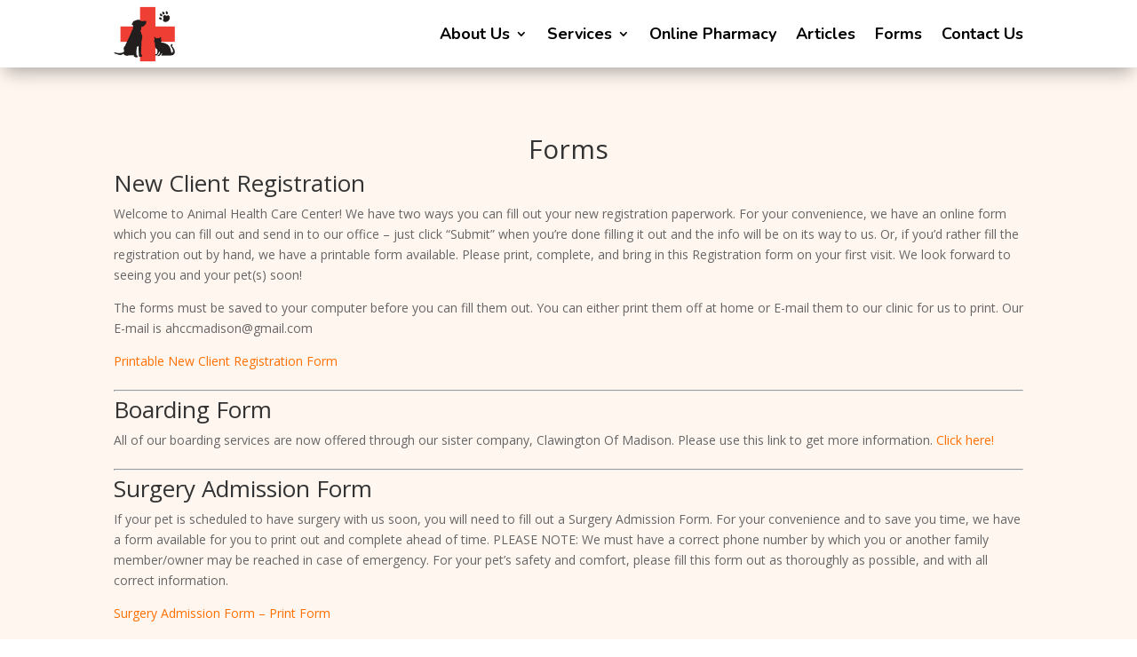

--- FILE ---
content_type: text/css
request_url: https://ahccmadison.com/wp-content/et-cache/72/et-divi-dynamic-tb-33-tb-50-72-late.css?ver=1759188271
body_size: -549
content:
@font-face{font-family:ETmodules;font-display:block;src:url(//ahccmadison.com/wp-content/themes/Divi/core/admin/fonts/modules/social/modules.eot);src:url(//ahccmadison.com/wp-content/themes/Divi/core/admin/fonts/modules/social/modules.eot?#iefix) format("embedded-opentype"),url(//ahccmadison.com/wp-content/themes/Divi/core/admin/fonts/modules/social/modules.woff) format("woff"),url(//ahccmadison.com/wp-content/themes/Divi/core/admin/fonts/modules/social/modules.ttf) format("truetype"),url(//ahccmadison.com/wp-content/themes/Divi/core/admin/fonts/modules/social/modules.svg#ETmodules) format("svg");font-weight:400;font-style:normal}

--- FILE ---
content_type: text/css
request_url: https://ahccmadison.com/wp-content/et-cache/72/et-core-unified-72.min.css?ver=1759188270
body_size: -576
content:
body .uwy.userway_p1 .uai{top:auto!important;right:auto;bottom:13px!important;left:calc(100vw - 21px);transform:translate(-100%)}

--- FILE ---
content_type: text/css
request_url: https://ahccmadison.com/wp-content/et-cache/72/et-divi-dynamic-tb-33-tb-50-72-late.css
body_size: -584
content:
@font-face{font-family:ETmodules;font-display:block;src:url(//ahccmadison.com/wp-content/themes/Divi/core/admin/fonts/modules/social/modules.eot);src:url(//ahccmadison.com/wp-content/themes/Divi/core/admin/fonts/modules/social/modules.eot?#iefix) format("embedded-opentype"),url(//ahccmadison.com/wp-content/themes/Divi/core/admin/fonts/modules/social/modules.woff) format("woff"),url(//ahccmadison.com/wp-content/themes/Divi/core/admin/fonts/modules/social/modules.ttf) format("truetype"),url(//ahccmadison.com/wp-content/themes/Divi/core/admin/fonts/modules/social/modules.svg#ETmodules) format("svg");font-weight:400;font-style:normal}